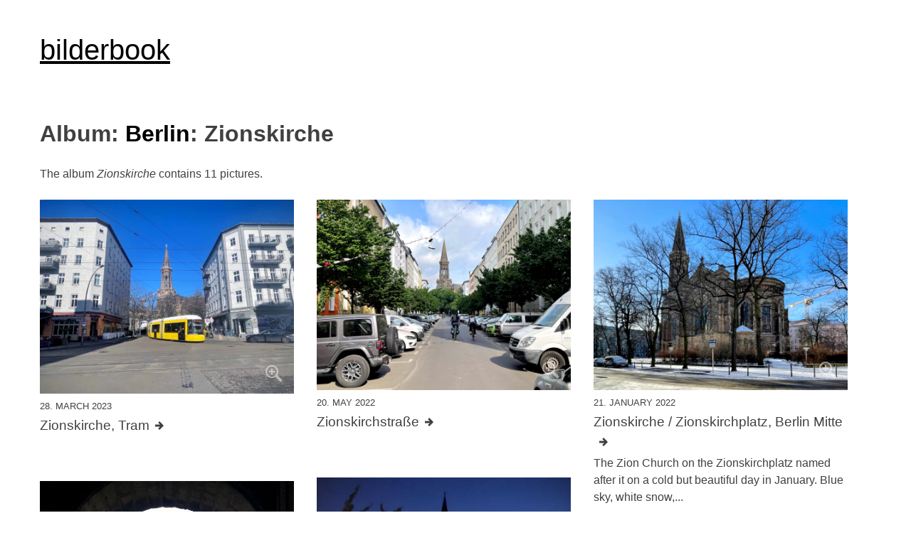

--- FILE ---
content_type: text/html; charset=UTF-8
request_url: https://bilderbook.org/berlin/zionskirche/
body_size: 6366
content:
<!doctype html> <html lang="en-US"> <head> <meta charset="UTF-8"> <meta name="viewport" content="width=device-width, initial-scale=1"> <link rel="profile" href="https://gmpg.org/xfn/11"> <title>Zionskirche - bilderbook</title> <link rel="alternate" hreflang="en" href="https://bilderbook.org/berlin/zionskirche/"/> <link rel="alternate" hreflang="de" href="https://bilderbook.de/berlin-de/zionskirche/"/> <link rel="alternate" hreflang="x-default" href="https://bilderbook.org/berlin/zionskirche/"/> <meta name="robots" content="index, follow, max-snippet:-1, max-image-preview:large, max-video-preview:-1"> <link rel="canonical" href="https://bilderbook.org/berlin/zionskirche/"> <meta property="og:url" content="https://bilderbook.org/berlin/zionskirche/"> <meta property="og:site_name" content="bilderbook"> <meta property="og:locale" content="en_US"> <meta property="og:locale:alternate" content="de_DE"> <meta property="og:type" content="object"> <meta property="og:title" content="Zionskirche - bilderbook"> <meta property="fb:pages" content=""> <meta property="fb:admins" content=""> <meta property="fb:app_id" content=""> <meta name="twitter:card" content="summary"> <meta name="twitter:site" content=""> <meta name="twitter:creator" content=""> <meta name="twitter:title" content="Zionskirche - bilderbook"> <link rel='dns-prefetch' href='//www.bilderbook.org'/> <link rel="alternate" type="application/rss+xml" title="bilderbook &raquo; Feed" href="https://bilderbook.org/feed/"/> <link rel="alternate" type="application/rss+xml" title="bilderbook &raquo; Comments Feed" href="https://bilderbook.org/comments/feed/"/> <link rel="alternate" type="application/rss+xml" title="bilderbook &raquo; Zionskirche Category Feed" href="https://bilderbook.org/berlin/zionskirche/feed/"/> <link rel="https://api.w.org/" href="https://bilderbook.org/wp-json/"/><link rel="alternate" title="JSON" type="application/json" href="https://bilderbook.org/wp-json/wp/v2/categories/508"/><link rel="EditURI" type="application/rsd+xml" title="RSD" href="https://bilderbook.org/xmlrpc.php?rsd"/> <meta name="generator" content="WordPress 6.9"/> <meta name="generator" content="WPML ver:4.7.6 stt:1,3;"/> <link type="text/css" rel="stylesheet" href="https://bilderbook.org/wp-content/cache/comet-cache/htmlc/public/bilderbook-org/e/1/0/e/b/6a1af80da39d519eff159a48dfe29409-compressor-part.css" media="all"/> <script type="text/javascript" src="https://bilderbook.org/wp-content/cache/comet-cache/htmlc/public/bilderbook-org/7/d/3/9/6/3e306a1912613c682c4477a8a757561f-compressor-part.js"></script> <script src="https://www.bilderbook.org/wp-content/plugins/sitepress-multilingual-cms/res/js/cookies/language-cookie.js?ver=476000" id="wpml-cookie-js" defer data-wp-strategy="defer"></script> <script type="text/javascript" src="https://bilderbook.org/wp-content/cache/comet-cache/htmlc/public/bilderbook-org/7/d/3/9/6/0aef70e6e82d3fe0d3be005fec7feecf-compressor-part.js"></script> <script src="https://www.bilderbook.org/wp-content/plugins/sitepress-multilingual-cms/res/js/xdomain-data.js?ver=476000" id="wpml-xdomain-data-js" defer data-wp-strategy="defer"></script> <script type="text/javascript" src="https://bilderbook.org/wp-content/cache/comet-cache/htmlc/public/bilderbook-org/7/d/3/9/6/8d7a7a9adf903f2a84cb7b9d7c4ba625-compressor-part.js"></script> </head> <body class="archive category category-zionskirche category-508 wp-theme-bibo_2020 hfeed"> <div id="page" class="site"> <a class="skip-link screen-reader-text" href="#primary">Skip to content</a> <header id="masthead" class="site-header"> <div class="site-branding"> <p class="site-title"><a href="https://bilderbook.org/" rel="home">bilderbook</a></p> </div> <nav id="site-navigation" class="main-navigation"> </nav> </header> <main id="primary" class="site-main"> <header class="page-header"> <h1 class="page-title">Album: <a href="https://bilderbook.org/berlin/" style="text-decoration: none;">Berlin</a>: Zionskirche</h1> </header> The album <i>Zionskirche</i> contains 11 pictures. <br><br> <div class="grid layout image-list"> <div class="grid-sizer"></div> <div class="grid-item"> <article id="post-32834" class="post-32834 post type-post status-publish format-standard has-post-thumbnail hentry category-berlin category-churches category-mitte category-public-transport category-zionskirche"> <a href="https://www.bilderbook.org/wp-content/uploads/2023/04/berlin-zionskirche-tram-img_2185-2400x1835.webp" aria-label="Click to enlarge" data-lbwps-width="2400" data-lbwps-height="1835" data-lbwps-srcsmall="https://www.bilderbook.org/wp-content/uploads/2023/04/berlin-zionskirche-tram-img_2185-2400x1835.webp"> <div class="image"> <img src="https://www.bilderbook.org/wp-content/uploads/2023/04/berlin-zionskirche-tram-img_2185-800x612.webp" alt="Berlin Zionskirche Tram" title="Berlin Zionskirche Tram" loading="lazy" width="800" height="612"> <div class="plus"></div> </div> </a> <header class="entry-header"> <div class="entry-meta"> 28. March 2023 </div> <a href="https://bilderbook.org/2023/zionskirche-tram/" rel="bookmark" aria-label="Further details about this image"> <h2 class="entry-title">Zionskirche, Tram</h2> </a> </header> </article> </div> <div class="grid-item"> <article id="post-20479" class="post-20479 post type-post status-publish format-standard has-post-thumbnail hentry category-berlin category-churches category-mitte category-zionskirche"> <a href="https://www.bilderbook.org/wp-content/uploads/2022/05/Zionskirchstrase-Berlin-IMG_7714-2400x1800.jpg" aria-label="Click to enlarge" data-lbwps-width="2400" data-lbwps-height="1800" data-lbwps-srcsmall="https://www.bilderbook.org/wp-content/uploads/2022/05/Zionskirchstrase-Berlin-IMG_7714-2400x1800.jpg"> <div class="image"> <img src="https://www.bilderbook.org/wp-content/uploads/2022/05/Zionskirchstrase-Berlin-IMG_7714-800x600.jpg" alt="Zionskirchstraße Berlin" title="Zionskirchstraße Berlin IMG_7714" loading="lazy" width="800" height="600"> <div class="plus"></div> </div> </a> <header class="entry-header"> <div class="entry-meta"> 20. May 2022 </div> <a href="https://bilderbook.org/2022/zionskirchstrasse/" rel="bookmark" aria-label="Further details about this image"> <h2 class="entry-title">Zionskirchstraße</h2> </a> </header> </article> </div> <div class="grid-item"> <article id="post-21771" class="post-21771 post type-post status-publish format-standard has-post-thumbnail hentry category-berlin category-churches category-mitte category-winter-2 category-winter-berlin category-zionskirche"> <a href="https://www.bilderbook.org/wp-content/uploads/2022/06/Zionskirche-Zionskirchplatz-Berlin-IMG_6515-2400x1800.jpg" aria-label="Click to enlarge" data-lbwps-width="2400" data-lbwps-height="1800" data-lbwps-srcsmall="https://www.bilderbook.org/wp-content/uploads/2022/06/Zionskirche-Zionskirchplatz-Berlin-IMG_6515-2400x1800.jpg"> <div class="image"> <img src="https://www.bilderbook.org/wp-content/uploads/2022/06/Zionskirche-Zionskirchplatz-Berlin-IMG_6515-800x600.jpg" alt="" title="Zionskirche Zionskirchplatz Berlin IMG_6515" loading="lazy" width="800" height="600"> <div class="plus"></div> </div> </a> <header class="entry-header"> <div class="entry-meta"> 21. January 2022 </div> <a href="https://bilderbook.org/2022/zionskirche-zionskirchplatz-berlin-mitte/" rel="bookmark" aria-label="Further details about this image"> <h2 class="entry-title">Zionskirche / Zionskirchplatz, Berlin Mitte</h2> </a> The Zion Church on the Zionskirchplatz named after it on a cold but beautiful day in January. Blue sky, white snow,... </header> </article> </div> <div class="grid-item"> <article id="post-55413" class="post-55413 post type-post status-publish format-standard has-post-thumbnail hentry category-berlin category-churches category-mitte category-public-transport category-zionskirche"> <a href="https://www.bilderbook.org/wp-content/uploads/2025/02/berlin-zionskirche-tram-img_6074.webp" aria-label="Click to enlarge" data-lbwps-width="984" data-lbwps-height="738" data-lbwps-srcsmall="https://www.bilderbook.org/wp-content/uploads/2025/02/berlin-zionskirche-tram-img_6074.webp"> <div class="image"> <img src="https://www.bilderbook.org/wp-content/uploads/2025/02/berlin-zionskirche-tram-img_6074-800x600.webp" alt="Berlin: Zionskirche and Tram" title="Berlin: Zionskirche and Tram" loading="lazy" width="800" height="600"> <div class="plus"></div> </div> </a> <header class="entry-header"> <div class="entry-meta"> 16. July 2019 </div> <a href="https://bilderbook.org/2019/berlin-zionskirche-tram/" rel="bookmark" aria-label="Further details about this image"> <h2 class="entry-title">Berlin Zionskirche Tram</h2> </a> </header> </article> </div> <div class="grid-item"> <article id="post-55402" class="post-55402 post type-post status-publish format-standard has-post-thumbnail hentry category-berlin category-mitte category-tv-tower-berlin category-zionskirche"> <a href="https://www.bilderbook.org/wp-content/uploads/2025/02/berlin-tv-tower-from-zionkirche-belltower-img_6033.webp" aria-label="Click to enlarge" data-lbwps-width="784" data-lbwps-height="1044" data-lbwps-srcsmall="https://www.bilderbook.org/wp-content/uploads/2025/02/berlin-tv-tower-from-zionkirche-belltower-img_6033.webp"> <div class="image"> <img src="https://www.bilderbook.org/wp-content/uploads/2025/02/berlin-tv-tower-from-zionkirche-belltower-img_6033.webp" alt="Berlin TV-Tower from Zionkirche Belltower" title="Berlin TV-Tower from Zionkirche Belltower" loading="lazy" width="784" height="1044"> <div class="plus"></div> </div> </a> <header class="entry-header"> <div class="entry-meta"> 14. July 2019 </div> <a href="https://bilderbook.org/2025/tv-tower-from-zionkirche-belltower/" rel="bookmark" aria-label="Further details about this image"> <h2 class="entry-title">View to TV-Tower from Zionkirche Belltower</h2> </a> </header> </article> </div> <div class="grid-item"> <article id="post-1602" class="post-1602 post type-post status-publish format-standard has-post-thumbnail hentry category-berlin category-churches category-zionskirche tag-churches"> <a href="https://www.bilderbook.org/wp-content/uploads/2020/11/IMG_4541-2400x1800.jpg" aria-label="Click to enlarge" data-lbwps-width="2400" data-lbwps-height="1800" data-lbwps-srcsmall="https://www.bilderbook.org/wp-content/uploads/2020/11/IMG_4541-2400x1800.jpg"> <div class="image"> <img src="https://www.bilderbook.org/wp-content/uploads/2020/11/IMG_4541-800x600.jpg" alt="Zionskirche Evening Sun" title="Zionskirche Evening Sun" loading="lazy" width="800" height="600"> <div class="plus"></div> </div> </a> <header class="entry-header"> <div class="entry-meta"> 15. April 2019 </div> <a href="https://bilderbook.org/2019/zionskirche-evening-sun/" rel="bookmark" aria-label="Further details about this image"> <h2 class="entry-title">Zionskirche Evening Sun</h2> </a> </header> </article> </div> <div class="grid-item"> <article id="post-1532" class="post-1532 post type-post status-publish format-standard has-post-thumbnail hentry category-berlin category-churches category-mitte category-zionskirche tag-bell-tower tag-churches tag-mist tag-silhouettes"> <a href="https://www.bilderbook.org/wp-content/uploads/2020/11/Bell-Tower-Zionkirche-Berlin-IMG_0461-2400x1800.jpg" aria-label="Click to enlarge" data-lbwps-width="2400" data-lbwps-height="1800" data-lbwps-srcsmall="https://www.bilderbook.org/wp-content/uploads/2020/11/Bell-Tower-Zionkirche-Berlin-IMG_0461-2400x1800.jpg"> <div class="image"> <img src="https://www.bilderbook.org/wp-content/uploads/2020/11/Bell-Tower-Zionkirche-Berlin-IMG_0461-800x600.jpg" alt="Bell Tower Zionkirche Berlin Mitte" title="Bell Tower Zionkirche Berlin Mitte" loading="lazy" width="800" height="600"> <div class="plus"></div> </div> </a> <header class="entry-header"> <div class="entry-meta"> 15. February 2017 </div> <a href="https://bilderbook.org/2017/hazy-bell-tower-zionskirche-berlin/" rel="bookmark" aria-label="Further details about this image"> <h2 class="entry-title">Hazy Bell Tower</h2> </a> The bell tower of Zionskirche in Berlin Mitte on a foggy but sunny day in February. The photo is taken from Swinemünder... </header> </article> </div> <div class="grid-item"> <article id="post-1473" class="post-1473 post type-post status-publish format-standard has-post-thumbnail hentry category-berlin category-churches category-mitte category-zionskirche tag-berlin-mitte tag-buildings tag-churches tag-sunset tag-zionskirche"> <a href="https://www.bilderbook.org/wp-content/uploads/2020/11/Berlin-Sunset-Zionskirche-IMG_9163-2400x2400.jpg" aria-label="Click to enlarge" data-lbwps-width="2400" data-lbwps-height="2400" data-lbwps-srcsmall="https://www.bilderbook.org/wp-content/uploads/2020/11/Berlin-Sunset-Zionskirche-IMG_9163-2400x2400.jpg"> <div class="image"> <img src="https://www.bilderbook.org/wp-content/uploads/2020/11/Berlin-Sunset-Zionskirche-IMG_9163-800x800.jpg" alt="Berlin Sunset Zionskirche" title="Berlin Sunset Zionskirche" loading="lazy" width="800" height="800"> <div class="plus"></div> </div> </a> <header class="entry-header"> <div class="entry-meta"> 28. September 2016 </div> <a href="https://bilderbook.org/2016/sunset-at-zionskirche-berlin-mitte/" rel="bookmark" aria-label="Further details about this image"> <h2 class="entry-title">Sunset at Zionskirche Berlin Mitte</h2> </a> A view on the church Zionskirche in Berlin Mitte. Find the photo on Instagram right here. </header> </article> </div> <div class="grid-item"> <article id="post-55370" class="post-55370 post type-post status-publish format-standard has-post-thumbnail hentry category-art-and-technology category-berlin category-zionskirche"> <a href="https://www.bilderbook.org/wp-content/uploads/2025/02/zionskirche-roof-img_8832.jpg" aria-label="Click to enlarge" data-lbwps-width="1205" data-lbwps-height="904" data-lbwps-srcsmall="https://www.bilderbook.org/wp-content/uploads/2025/02/zionskirche-roof-img_8832.jpg"> <div class="image"> <img src="https://www.bilderbook.org/wp-content/uploads/2025/02/zionskirche-roof-img_8832-800x600.jpg" alt="zionskirche roof inside" title="zionskirche roof inside" loading="lazy" width="800" height="600"> <div class="plus"></div> </div> </a> <header class="entry-header"> <div class="entry-meta"> 3. September 2016 </div> <a href="https://bilderbook.org/2016/inside-the-roof-of-zionskirche/" rel="bookmark" aria-label="Further details about this image"> <h2 class="entry-title">Inside the Roof of Zionskirche</h2> </a> A rare view into the roof truss of the church. Below you can see the domes, above the beams that support the roof. </header> </article> </div> <div class="grid-item"> <article id="post-1530" class="post-1530 post type-post status-publish format-standard has-post-thumbnail hentry category-berlin category-mitte category-zionskirche tag-churches tag-silhouettes tag-sunset"> <a href="https://www.bilderbook.org/wp-content/uploads/2020/11/Zionskirche-Church-Berlin-IMG_8135-m-2400x1800.jpg" aria-label="Click to enlarge" data-lbwps-width="2400" data-lbwps-height="1800" data-lbwps-srcsmall="https://www.bilderbook.org/wp-content/uploads/2020/11/Zionskirche-Church-Berlin-IMG_8135-m-2400x1800.jpg"> <div class="image"> <img src="https://www.bilderbook.org/wp-content/uploads/2020/11/Zionskirche-Church-Berlin-IMG_8135-m-800x600.jpg" alt="Zionskirche Church Berlin" title="Zionskirche Church Berlin" loading="lazy" width="800" height="600"> <div class="plus"></div> </div> </a> <header class="entry-header"> <div class="entry-meta"> 8. July 2016 </div> <a href="https://bilderbook.org/2016/zionskirche-church-in-mitte/" rel="bookmark" aria-label="Further details about this image"> <h2 class="entry-title">Zions­kirche Church in Mitte</h2> </a> Around sunset – view from Kastanienallee / Zionskirchstrasse to the church Zions­kirche in Mitte. The silhouette looks great against the yellow,... </header> </article> </div> <div class="grid-item"> <article id="post-16535" class="post-16535 post type-post status-publish format-standard has-post-thumbnail hentry category-berlin category-mitte category-zionskirche tag-foto-de-2 tag-himmel tag-iphone tag-kirche tag-kirche-de-2 tag-prenzlauer-berg tag-prenzlauer-berg-de-2 tag-zionskirche-de-2 tag-zionskirche"> <a href="https://www.bilderbook.org/wp-content/uploads/2020/11/20130704-234541-1.jpg" aria-label="Click to enlarge" data-lbwps-width="1024" data-lbwps-height="765" data-lbwps-srcsmall="https://www.bilderbook.org/wp-content/uploads/2020/11/20130704-234541-1.jpg"> <div class="image"> <img src="https://www.bilderbook.org/wp-content/uploads/2020/11/20130704-234541-1-800x598.jpg" alt="Evening sky Zion Church Zionskirche" title="Evening sky Zion Church Zionskirche" loading="lazy" width="800" height="598"> <div class="plus"></div> </div> </a> <header class="entry-header"> <div class="entry-meta"> 4. July 2013 </div> <a href="https://bilderbook.org/2013/evening-sky-zion-church-zionskirche/" rel="bookmark" aria-label="Further details about this image"> <h2 class="entry-title">Evening sky Zion Church Zionskirche</h2> </a> The Zion Church &#8216;Zionskirche&#8217; in Berlin Prenzlauer Berg &#8211; evening mood. The picture is taken with an iPhone4 &#8211; no HDR image, no photo enhancement app,... </header> </article> </div> </div> </main> <script>/*<![CDATA[*/let currentPage=1;jQuery('#load-more').on('click',function(){currentPage++;var cur_cat_id="508";jQuery.ajax({type:'POST',url:'/wp-admin/admin-ajax.php',dataType:'json',data:{action:'weichie_load_more',paged:currentPage,cur_cat_id:cur_cat_id,},success:function(res){$grid.masonry('reloadItems');if(currentPage>=res.max){jQuery('#load-more').hide();}
var $content=jQuery(res.html);$grid.imagesLoaded('reloadItems');$grid.append($content).imagesLoaded('appended',$content);}});});/*]]>*/</script> <aside id="secondary" class="widget-area"> <section id="search-2" class="widget widget_search"><h2 class="widget-title">Search</h2><form role="search" method="get" class="search-form" action="https://bilderbook.org/"> <label> <span class="screen-reader-text">Search for:</span> <input type="search" class="search-field" placeholder="Search &hellip;" value="" name="s"/> </label> <input type="submit" class="search-submit" value="Search"/> </form></section> <section id="recent-posts-2" class="widget widget_recent_entries"> <h2 class="widget-title">Recent Posts</h2> <ul> <li> <a href="https://bilderbook.org/2025/the-brain-by-frank-oehring-at-icc-berlin/">The Brain by Frank Oehring at ICC Berlin [video]</a> </li> <li> <a href="https://bilderbook.org/2025/berlin-wall/">Berlin Wall</a> </li> <li> <a href="https://bilderbook.org/2025/sun-clouds-blue-sky/">Sun, Clouds, Blue Sky</a> </li> <li> <a href="https://bilderbook.org/2025/duck-on-the-water/">Duck on the Water</a> </li> <li> <a href="https://bilderbook.org/2025/elbe-x/">Elbe X</a> </li> </ul> </section></aside> <footer id="colophon" class="site-footer"> <div class="footer-navigation"><ul id="menu-main-navigation" class="menu"><li id="menu-item-15448" class="menu-item menu-item-type-taxonomy menu-item-object-category current-category-ancestor menu-item-15448"><a href="https://bilderbook.org/berlin/">Berlin</a></li> <li id="menu-item-15449" class="menu-item menu-item-type-taxonomy menu-item-object-category menu-item-15449"><a href="https://bilderbook.org/finland/">Finland</a></li> <li id="menu-item-15450" class="menu-item menu-item-type-taxonomy menu-item-object-category menu-item-15450"><a href="https://bilderbook.org/hamburg/">Hamburg</a></li> <li id="menu-item-20297" class="menu-item menu-item-type-taxonomy menu-item-object-category menu-item-20297"><a href="https://bilderbook.org/wendland/">Wendland</a></li> <li id="menu-item-39706" class="menu-item menu-item-type-post_type menu-item-object-page menu-item-39706"><a href="https://bilderbook.org/albums/">Photo Albums A-Z</a></li> <li id="menu-item-36540" class="menu-item menu-item-type-post_type menu-item-object-page menu-item-36540"><a href="https://bilderbook.org/bookmarks/">Bookmarks</a></li> <li id="menu-item-20049" class="menu-item menu-item-type-post_type menu-item-object-page menu-item-20049"><a href="https://bilderbook.org/archive/">Archive</a></li> <li id="menu-item-2141" class="menu-item menu-item-type-post_type menu-item-object-page menu-item-2141"><a href="https://bilderbook.org/imprint/">Imprint</a></li> </ul></div> <div class="site-info"> © 2026 bilderbook.org :: </div> </footer> </div> <script type="speculationrules">
{"prefetch":[{"source":"document","where":{"and":[{"href_matches":"/*"},{"not":{"href_matches":["/wp-*.php","/wp-admin/*","/wp-content/uploads/*","/wp-content/*","/wp-content/plugins/*","/wp-content/themes/bibo_2020/*","/*\\?(.+)"]}},{"not":{"selector_matches":"a[rel~=\"nofollow\"]"}},{"not":{"selector_matches":".no-prefetch, .no-prefetch a"}}]},"eagerness":"conservative"}]}
</script> <div class="pswp" tabindex="-1" role="dialog" aria-hidden="true"> <div class="pswp__bg"></div> <div class="pswp__scroll-wrap"> <div class="pswp__container"> <div class="pswp__item"></div> <div class="pswp__item"></div> <div class="pswp__item"></div> </div> <div class="pswp__ui pswp__ui--hidden"> <div class="pswp__top-bar"> <div class="pswp__counter"></div> <button class="pswp__button pswp__button--close wp-dark-mode-ignore" title="Close [Esc]"></button> <button class="pswp__button pswp__button--share wp-dark-mode-ignore" title="Share"></button> <button class="pswp__button pswp__button--fs wp-dark-mode-ignore" title="Toggle fullscreen [F]"></button> <button class="pswp__button pswp__button--zoom wp-dark-mode-ignore" title="Zoom in/out"></button> <div class="pswp__preloader"> <div class="pswp__preloader__icn"> <div class="pswp__preloader__cut"> <div class="pswp__preloader__donut"></div> </div> </div> </div> </div> <div class="pswp__share-modal pswp__share-modal--hidden pswp__single-tap"> <div class="pswp__share-tooltip"> </div> </div> <button class="pswp__button pswp__button--arrow--left wp-dark-mode-ignore" title="Previous [←]"></button> <button class="pswp__button pswp__button--arrow--right wp-dark-mode-ignore" title="Next [→]"></button> <div class="pswp__caption"> <div class="pswp__caption__center"></div> </div> </div> </div> </div> <div class="wpml-ls-statics-footer wpml-ls wpml-ls-legacy-list-horizontal"> <ul><li class="wpml-ls-slot-footer wpml-ls-item wpml-ls-item-en wpml-ls-current-language wpml-ls-first-item wpml-ls-item-legacy-list-horizontal"> <a href="https://bilderbook.org/berlin/zionskirche/" class="wpml-ls-link"> <span class="wpml-ls-native">English</span></a> </li><li class="wpml-ls-slot-footer wpml-ls-item wpml-ls-item-de wpml-ls-last-item wpml-ls-item-legacy-list-horizontal"> <a href="https://bilderbook.de/berlin-de/zionskirche/" class="wpml-ls-link"> <span class="wpml-ls-native" lang="de">Deutsch</span><span class="wpml-ls-display"><span class="wpml-ls-bracket"> (</span>German<span class="wpml-ls-bracket">)</span></span></a> </li></ul> </div> <script type="module">
/*! This file is auto-generated */
const a=JSON.parse(document.getElementById("wp-emoji-settings").textContent),o=(window._wpemojiSettings=a,"wpEmojiSettingsSupports"),s=["flag","emoji"];function i(e){try{var t={supportTests:e,timestamp:(new Date).valueOf()};sessionStorage.setItem(o,JSON.stringify(t))}catch(e){}}function c(e,t,n){e.clearRect(0,0,e.canvas.width,e.canvas.height),e.fillText(t,0,0);t=new Uint32Array(e.getImageData(0,0,e.canvas.width,e.canvas.height).data);e.clearRect(0,0,e.canvas.width,e.canvas.height),e.fillText(n,0,0);const a=new Uint32Array(e.getImageData(0,0,e.canvas.width,e.canvas.height).data);return t.every((e,t)=>e===a[t])}function p(e,t){e.clearRect(0,0,e.canvas.width,e.canvas.height),e.fillText(t,0,0);var n=e.getImageData(16,16,1,1);for(let e=0;e<n.data.length;e++)if(0!==n.data[e])return!1;return!0}function u(e,t,n,a){switch(t){case"flag":return n(e,"\ud83c\udff3\ufe0f\u200d\u26a7\ufe0f","\ud83c\udff3\ufe0f\u200b\u26a7\ufe0f")?!1:!n(e,"\ud83c\udde8\ud83c\uddf6","\ud83c\udde8\u200b\ud83c\uddf6")&&!n(e,"\ud83c\udff4\udb40\udc67\udb40\udc62\udb40\udc65\udb40\udc6e\udb40\udc67\udb40\udc7f","\ud83c\udff4\u200b\udb40\udc67\u200b\udb40\udc62\u200b\udb40\udc65\u200b\udb40\udc6e\u200b\udb40\udc67\u200b\udb40\udc7f");case"emoji":return!a(e,"\ud83e\u1fac8")}return!1}function f(e,t,n,a){let r;const o=(r="undefined"!=typeof WorkerGlobalScope&&self instanceof WorkerGlobalScope?new OffscreenCanvas(300,150):document.createElement("canvas")).getContext("2d",{willReadFrequently:!0}),s=(o.textBaseline="top",o.font="600 32px Arial",{});return e.forEach(e=>{s[e]=t(o,e,n,a)}),s}function r(e){var t=document.createElement("script");t.src=e,t.defer=!0,document.head.appendChild(t)}a.supports={everything:!0,everythingExceptFlag:!0},new Promise(t=>{let n=function(){try{var e=JSON.parse(sessionStorage.getItem(o));if("object"==typeof e&&"number"==typeof e.timestamp&&(new Date).valueOf()<e.timestamp+604800&&"object"==typeof e.supportTests)return e.supportTests}catch(e){}return null}();if(!n){if("undefined"!=typeof Worker&&"undefined"!=typeof OffscreenCanvas&&"undefined"!=typeof URL&&URL.createObjectURL&&"undefined"!=typeof Blob)try{var e="postMessage("+f.toString()+"("+[JSON.stringify(s),u.toString(),c.toString(),p.toString()].join(",")+"));",a=new Blob([e],{type:"text/javascript"});const r=new Worker(URL.createObjectURL(a),{name:"wpTestEmojiSupports"});return void(r.onmessage=e=>{i(n=e.data),r.terminate(),t(n)})}catch(e){}i(n=f(s,u,c,p))}t(n)}).then(e=>{for(const n in e)a.supports[n]=e[n],a.supports.everything=a.supports.everything&&a.supports[n],"flag"!==n&&(a.supports.everythingExceptFlag=a.supports.everythingExceptFlag&&a.supports[n]);var t;a.supports.everythingExceptFlag=a.supports.everythingExceptFlag&&!a.supports.flag,a.supports.everything||((t=a.source||{}).concatemoji?r(t.concatemoji):t.wpemoji&&t.twemoji&&(r(t.twemoji),r(t.wpemoji)))});
//# sourceURL=https://bilderbook.org/wp-includes/js/wp-emoji-loader.min.js
</script> <script type="text/javascript" src="https://bilderbook.org/wp-content/cache/comet-cache/htmlc/public/bilderbook-org/2/4/0/5/3/b9ba42652f212bc5331c81b6d5dcdcd1-compressor-part.js"></script> <script id="wp-emoji-settings" type="application/json">/*<![CDATA[*/{"baseUrl":"https://s.w.org/images/core/emoji/17.0.2/72x72/","ext":".png","svgUrl":"https://s.w.org/images/core/emoji/17.0.2/svg/","svgExt":".svg","source":{"concatemoji":"https://bilderbook.org/wp-includes/js/wp-emoji-release.min.js?ver=6.9"}}/*]]>*/</script> <script type="text/javascript">/*<![CDATA[*/var _paq=window._paq=window._paq||[];_paq.push(["setDoNotTrack",true]);_paq.push(["disableCookies"]);_paq.push(['trackPageView']);_paq.push(['enableLinkTracking']);(function(){var u="//stats.herrfraufirma.com/";_paq.push(['setTrackerUrl',u+'matomo.php']);_paq.push(['setSiteId','14']);var d=document,g=d.createElement('script'),s=d.getElementsByTagName('script')[0];g.type='text/javascript';g.async=true;g.src=u+'matomo.js';s.parentNode.insertBefore(g,s);})();/*]]>*/</script> <noscript><p><img src="//stats.herrfraufirma.com/matomo.php?idsite=14&amp;rec=1" style="border:0;" alt=""/></p></noscript> <button onclick="openFullscreen();">Open Fullscreen</button> <button onclick="closeFullscreen();">Close Fullscreen</button> <script>/*<![CDATA[*/var elem=document.documentElement;function openFullscreen(){if(elem.requestFullscreen){elem.requestFullscreen();}else if(elem.webkitRequestFullscreen){elem.webkitRequestFullscreen();}else if(elem.msRequestFullscreen){elem.msRequestFullscreen();}}
function closeFullscreen(){if(document.exitFullscreen){document.exitFullscreen();}else if(document.webkitExitFullscreen){document.webkitExitFullscreen();}else if(document.msExitFullscreen){document.msExitFullscreen();}}/*]]>*/</script> <style>
	

</style> <script>/*<![CDATA[*/var $grid=jQuery('.grid').masonry({columnWidth:'.grid-sizer',itemSelector:'.grid-item',percentPosition:true,gutter:32});$grid.imagesLoaded().progress(function(){$grid.masonry('layout');});jQuery(function(){jQuery('#masonry').click(function(){jQuery('.layout').removeClass('matrix').addClass('grid');return false;});jQuery('#matrix').click(function(){jQuery('.layout').removeClass('grid').addClass('matrix');return false;});});/*]]>*/</script> <span id="masonry">Masonry</span> | <span id="matrix">Matrix</span> </body> </html>

<!-- Comet Cache HTML Compressor took 0.15809 seconds (overall). -->

<!-- *´¨)
     ¸.•´¸.•*´¨) ¸.•*¨)
     (¸.•´ (¸.•` ¤ Comet Cache is Fully Functional ¤ ´¨) -->

<!-- Cache File Version Salt:       n/a -->

<!-- Cache File URL:                https://bilderbook.org/berlin/zionskirche/ -->
<!-- Cache File Path:               /cache/comet-cache/cache/https/bilderbook-org/berlin/zionskirche.html -->

<!-- Cache File Generated Via:      HTTP request -->
<!-- Cache File Generated On:       Jan 21st, 2026 @ 1:59 am UTC -->
<!-- Cache File Generated In:       1.85761 seconds -->

<!-- Cache File Expires On:         Jan 28th, 2026 @ 1:59 am UTC -->
<!-- Cache File Auto-Rebuild On:    Jan 28th, 2026 @ 1:59 am UTC -->

<!-- Loaded via Cache On:    Jan 21st, 2026 @ 2:22 am UTC -->
<!-- Loaded via Cache In:    0.00064 seconds -->

--- FILE ---
content_type: application/javascript
request_url: https://bilderbook.org/wp-content/cache/comet-cache/htmlc/public/bilderbook-org/7/d/3/9/6/0aef70e6e82d3fe0d3be005fec7feecf-compressor-part.js
body_size: 20
content:
var wpgmza_google_api_status={"message":"Engine is not google-maps","code":"ENGINE_NOT_GOOGLE_MAPS"};(function(){}());function __wpgmzaMapEngineLoadedCallback(){};var wpml_xdomain_data={"css_selector":"wpml-ls-item","ajax_url":"https://bilderbook.org/wp-admin/admin-ajax.php","current_lang":"en","_nonce":"9a2d8cce35"};